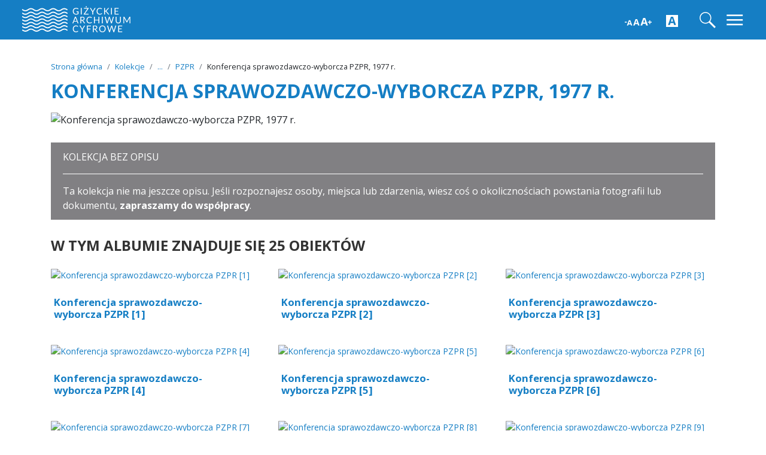

--- FILE ---
content_type: text/html; charset=utf-8
request_url: https://gac.gizycko.pl/collections/show/298
body_size: 6909
content:
<!DOCTYPE html>
<html lang="pl">
<head>
    <meta charset="utf-8">
    <meta name="viewport" content="width=device-width, initial-scale=1">
    	<meta name="robots" content="index, follow">
    <link rel="shortcut icon" href="/themes/gizycko/images/GAC_favicon.png" />
    
    <meta name="twitter:card" content="summary_large_image" />
	<meta property="og:url" content=""/>
	<meta property="og:type" content="website"/>
	<meta property="og:title" content='Konferencja sprawozdawczo-wyborcza PZPR, 1977 r.'/>
	<meta property="og:description" content='Możesz przeglądać 17854 obiekty z 64 kolekcji, 219 podkolekcji i 388 albumów.'/>
	<meta property="og:image" content="https://gac.gizycko.pl/themes/gizycko/images/back_1920.jpg" />
	<meta property="og:image:alt" content="Zasoby Giżyckiego Archiwum Cyfrowego." />
	<meta property="og:locale" content="pl_PL" />
	<meta property="og:see_also" content="http://gac.gizycko.pl/" />

		<title>Konferencja sprawozdawczo-wyborcza PZPR, 1977 r. &middot; Giżyckie Archiwum Cyfrowe</title>
	
    <!-- Stylesheets -->
    <!-- Global site tag (gtag.js) - Google Analytics -->
	<script async src="https://www.googletagmanager.com/gtag/js?id=UA-144383072-1"></script>
	<script>
	  window.dataLayer = window.dataLayer || [];
	  function gtag(){dataLayer.push(arguments);}
	  gtag('js', new Date());
	  gtag('config', 'UA-144383072-1');
	</script>

	<link href="/application/views/scripts/css/public.css?v=3.1.2" media="screen" rel="stylesheet" type="text/css" >
<link href="//fonts.googleapis.com/css?family=Open+Sans:400,600,700&amp;display=swap&amp;subset=latin-ext" media="all" rel="stylesheet" type="text/css" >
<link href="/themes/gizycko/css/bootstrap-material-design.min.css?v=6.658" media="" rel="stylesheet" type="text/css" >
<link href="/themes/gizycko/css/style.css?v=6.658" media="" rel="stylesheet" type="text/css" >
<link href="/themes/gizycko/css/custom.css?v=6.658" media="" rel="stylesheet" type="text/css" >
<link href="/themes/gizycko/css/accessibility/accessibility-buttons.min.css?v=3.1.2" media="all" rel="stylesheet" type="text/css" >
    <style>
    :root {
	  --gc-main-image: url('/themes/gizycko/images/back_3107.jpg');
	}

	
	.gc__collection-description-p-link {

		display: none;
		font-weight: bold;
		color: var(--gc-main-color);


		}

	.gc__collection-description-p-2 span {

		display: block;
		margin-top: 1em;

		}

	
    </style>


    <!-- JavaScripts -->
    <script type="text/javascript" src="//code.jquery.com/jquery-3.5.1.min.js"></script>
<script type="text/javascript" src="//unpkg.com/popper.js@1.12.6/dist/umd/popper.js"></script>
<script type="text/javascript" src="//unpkg.com/bootstrap-material-design@4.1.1/dist/js/bootstrap-material-design.js"></script>
<script type="text/javascript" src="/themes/gizycko/javascripts/scripts_no-home.js?v=3.1.2"></script>
<script type="text/javascript" src="/themes/gizycko/javascripts/accessibility/accessibility-buttons.js?v=3.1.2"></script>
</head>
<body class="collections show">
    <header>
      		<div class="navbar gc__header gc__background gc__remove-shadow fixed-top">
	          <div class="container-fluid d-flex justify-content-between gc__top-bar">
         <h1 class="my-0 mr-md-auto font-weight-normal gc__header_logo"><a href="https://gac.gizycko.pl"><span>Giżyckie Archiwum Cyfrowe</span><img class="gc__header_logo_img" src="/themes/gizycko/images/logo_white.svg" alt=""></a></h1>
				<div class="gc__accessibility-icons">
					<div class="gc__accessibility-icon gc__accessibility-icon-aaa"><button class="btn btn-link" type="button" data-accessibility="font"></button></div>
					<div class="gc__accessibility-icon gc__accessibility-icon-contrast-1"><button class="btn btn-link" type="button" data-accessibility="contrast"></button></div>
				</div>
			<form class="form-inline my-2 my-lg-0 gc__header_search_form" action="/items/browse">
				<input class="form-control mr-sm-2" type="search" name="search" id="general-search" placeholder="Szukaj">
			</form>
		  <a href="" class="search-icon general-search"><div class="gc__navbar-search-icon"><img src="/themes/gizycko/images/icons/search.svg" alt=""></div></a>
		  <a href=""><div class="gc__navbar-exit-icon"><img src="/themes/gizycko/images/icons/exit.svg" alt=""></div></a>
		  <button class="navbar-toggler" type="button" data-toggle="collapse" data-target="#navbarHeader" aria-controls="navbarHeader" aria-expanded="false" aria-label="Toggle navigation">
            <span class="gc__navbar-toggler-icon open"><object data="/themes/gizycko/images/icons/menu.svg" type="image/svg+xml" width="35" height="35"></object></span>
            <span class="gc__navbar-toggler-icon exit d-none"><object data="/themes/gizycko/images/icons/exit_menu.svg" type="image/svg+xml" width="35" height="35"></object></span>
          </button>
        </div>
      </div>
      <div class="collapse gc__header-menu gc__background" id="navbarHeader">
        <div class="container gc__header-menu-content">
			<div class="row">
				
				<div class="col-md-4 col-12 col-sm-6 gc__bottom-menu py-2 gc_accessibility-menu">
					<div class="gc__accessibility-icons">
						<div class="gc__accessibility-icon gc__accessibility-icon-aaa"><button class="btn btn-link" type="button" data-accessibility="font"></button></div>
						<div class="gc__accessibility-icon gc__accessibility-icon-contrast-1"><button class="btn btn-link" type="button" data-accessibility="contrast"><img src="/themes/gizycko/images/accessibility/ic_KONTR.svg" alt=""></button></div>
					</div>
				</div>
			    <div class="col-md-4 col-12 col-sm-6 gc__bottom-menu py-2">
					<h4>GAC</h4>
					<ul class="list-group">
					  <li class="list-group-item"><a href="/archiwum" title="O archiwum">O Archiwum</a></li>
					  <li class="list-group-item"><a href="/misja" title="Misja">Misja</a></li>
					  <li class="list-group-item"><a href="/historia" title="Historia">Historia</a></li>
					  <li class="list-group-item"><a href="/kontakt" title="Kontakt">Kontakt</a></li>
					</ul>
				</div>
				<div class="col-md-4 col-12 col-sm-6 gc__bottom-menu py-2">
					<h4>Zbiory</h4>
					<ul class="list-group">
					  <li class="list-group-item"><a href="/items" title="Obiekty">Obiekty</a></li>
					  <li class="list-group-item"><a href="/collections" title="Kolekcje">Kolekcje</a></li>
					  <li class="list-group-item"><a href="/struktura" title="Struktura kolekcji">Struktura kolekcji</a></li>
					  <li class="list-group-item"><a href="/exhibits" title="Wystawy czasowe">Wystawy czasowe</a></li>
					  <li class="list-group-item"><a href="/items/search" title="Wyszukiwanie">Wyszukiwanie</a></li>
					  <li class="list-group-item"><a href="/mapa" title="Mapa">Mapa</a></li>
					  <li class="list-group-item"><a href="/timeline" title="Oś czasu">Oś czasu</a></li>
					</ul>
				</div>
				<div class="col-md-4 col-12 col-sm-6 gc__bottom-menu py-2">
					<h4>Współpraca</h4>
					<ul class="list-group">
					  <li class="list-group-item"><a href="/wspolpraca" title="Zasady współpracy">Zasady współpracy</a></li>
					  <li class="list-group-item"><a href="/partnerzy" title="Partnerzy">Partnerzy</a></li>
					  <li class="list-group-item"><a href="/prywatnosc" title="Prywatność">Prywatność</a></li>
					  <li class="list-group-item"><a href="/do-pobrania" title="Do pobrania">Do pobrania</a></li>
					</ul>
				</div>
			</div>
        </div>

      </div>
    </header>


<main class="gc__main gc__items-main">
	<div class="album py-4">
		<div class="container gc__collection-grid">
			<div class="row">
				<div class="col-md-12">
					<nav aria-label="breadcrumb">
					  <ol class="breadcrumb gc__breadcrumb">
						<li class="breadcrumb-item"><a href="https://gac.gizycko.pl">Strona główna</a></li>
						
						<li class="breadcrumb-item"><a href="/collections">Kolekcje</a></li>

												
						
														
														
							<li class="breadcrumb-item"><a href="/collections/show/11" title="Kolekcja Marii Szarskiej">...</a></li>

							
							<li class="breadcrumb-item"><a href="/collections/show/209">PZPR</a></li>

						
						<li class="breadcrumb-item">Konferencja sprawozdawczo-wyborcza PZPR, 1977 r.</li>
					  </ol>
					</nav>

					<h2 class="gc__heading-h2-item">Konferencja sprawozdawczo-wyborcza PZPR, 1977 r.</h2>
					<figure class="gc__collection-cover">
																	<img alt="Konferencja sprawozdawczo-wyborcza PZPR, 1977 r." class="gc__object-cover" src="https://gac.gizycko.pl/files/fullsize/0750fed67f311a738faa9d7eeae6cdcd.jpg">
													</figure>
				</div>
			</div>
		</div>

		
    <div class="container gc__collection-grid">
				<div class="row">
					<div class="col-md-12 gc__collection-description">

							
							<div class="alert alert-info gc__alert-info" role="alert">
							  <p>KOLEKCJA BEZ OPISU</p>
							  <hr>
							  <p class="mb-0">Ta kolekcja nie ma jeszcze opisu. Jeśli rozpoznajesz osoby, miejsca lub zdarzenia, wiesz coś o okolicznościach powstania fotografii lub dokumentu, <a href="/wspolpraca">zapraszamy do współpracy</a>.</p>
							</div>

							

					</div>
				</div>
			</div>

		
		<div class="container gc__collection-grid pt-3 pb-0 gc__sub-items">
			<div class="row">
				<div class="col-md-12">
					<h4 class="gc__heading-x-item">W tym albumie znajduje się 25 obiektów</h4>


				</div>
			</div>
			<div class="row gc__ajax-items">
										<div class="col-md-4">
						<div class="card mt-4 box-shadow gc__grid-card gc__remove-shadow">
														<div class="gc__card-image gc__collection-9116">
																<a href="/items/show/9116"><img alt="Konferencja sprawozdawczo-wyborcza PZPR [1]" class="card-img-top" src="https://gac.gizycko.pl/files/fullsize/6f5912cfc8bc4f09ea5a6fddd0796055.jpg" title="Konferencja sprawozdawczo-wyborcza PZPR [1]"></a>								
							</div>
														<div class="card-body gc__card-body">
								<h3 class="gc__collection-9116"><a href="https://gac.gizycko.pl/items/show/9116">Konferencja sprawozdawczo-wyborcza PZPR [1]</a></h3>
								<p class="card-text gc__card-text">
																	</p>
							</div>
						</div>
					</div>
										<div class="col-md-4">
						<div class="card mt-4 box-shadow gc__grid-card gc__remove-shadow">
														<div class="gc__card-image gc__collection-9118">
																<a href="/items/show/9118"><img alt="Konferencja sprawozdawczo-wyborcza PZPR [2]" class="card-img-top" src="https://gac.gizycko.pl/files/fullsize/84f725e8d1fbe7cf448d25c6aa2bed11.jpg" title="Konferencja sprawozdawczo-wyborcza PZPR [2]"></a>								
							</div>
														<div class="card-body gc__card-body">
								<h3 class="gc__collection-9118"><a href="https://gac.gizycko.pl/items/show/9118">Konferencja sprawozdawczo-wyborcza PZPR [2]</a></h3>
								<p class="card-text gc__card-text">
																	</p>
							</div>
						</div>
					</div>
										<div class="col-md-4">
						<div class="card mt-4 box-shadow gc__grid-card gc__remove-shadow">
														<div class="gc__card-image gc__collection-9120">
																<a href="/items/show/9120"><img alt="Konferencja sprawozdawczo-wyborcza PZPR [3]" class="card-img-top" src="https://gac.gizycko.pl/files/fullsize/4abda5424495194014f1f052e5950867.jpg" title="Konferencja sprawozdawczo-wyborcza PZPR [3]"></a>								
							</div>
														<div class="card-body gc__card-body">
								<h3 class="gc__collection-9120"><a href="https://gac.gizycko.pl/items/show/9120">Konferencja sprawozdawczo-wyborcza PZPR [3]</a></h3>
								<p class="card-text gc__card-text">
																	</p>
							</div>
						</div>
					</div>
										<div class="col-md-4">
						<div class="card mt-4 box-shadow gc__grid-card gc__remove-shadow">
														<div class="gc__card-image gc__collection-9122">
																<a href="/items/show/9122"><img alt="Konferencja sprawozdawczo-wyborcza PZPR [4]" class="card-img-top" src="https://gac.gizycko.pl/files/fullsize/2bfd06d5d4ca71ff3a392cf059d39ccc.jpg" title="Konferencja sprawozdawczo-wyborcza PZPR [4]"></a>								
							</div>
														<div class="card-body gc__card-body">
								<h3 class="gc__collection-9122"><a href="https://gac.gizycko.pl/items/show/9122">Konferencja sprawozdawczo-wyborcza PZPR [4]</a></h3>
								<p class="card-text gc__card-text">
																	</p>
							</div>
						</div>
					</div>
										<div class="col-md-4">
						<div class="card mt-4 box-shadow gc__grid-card gc__remove-shadow">
														<div class="gc__card-image gc__collection-9124">
																<a href="/items/show/9124"><img alt="Konferencja sprawozdawczo-wyborcza PZPR [5]" class="card-img-top" src="https://gac.gizycko.pl/files/fullsize/6d6f1f383f3b19102eccd2be5d2d0a78.jpg" title="Konferencja sprawozdawczo-wyborcza PZPR [5]"></a>								
							</div>
														<div class="card-body gc__card-body">
								<h3 class="gc__collection-9124"><a href="https://gac.gizycko.pl/items/show/9124">Konferencja sprawozdawczo-wyborcza PZPR [5]</a></h3>
								<p class="card-text gc__card-text">
																	</p>
							</div>
						</div>
					</div>
										<div class="col-md-4">
						<div class="card mt-4 box-shadow gc__grid-card gc__remove-shadow">
														<div class="gc__card-image gc__collection-9126">
																<a href="/items/show/9126"><img alt="Konferencja sprawozdawczo-wyborcza PZPR [6]" class="card-img-top" src="https://gac.gizycko.pl/files/fullsize/e2bf16f820b4e6593115a060712eb261.jpg" title="Konferencja sprawozdawczo-wyborcza PZPR [6]"></a>								
							</div>
														<div class="card-body gc__card-body">
								<h3 class="gc__collection-9126"><a href="https://gac.gizycko.pl/items/show/9126">Konferencja sprawozdawczo-wyborcza PZPR [6]</a></h3>
								<p class="card-text gc__card-text">
																	</p>
							</div>
						</div>
					</div>
										<div class="col-md-4">
						<div class="card mt-4 box-shadow gc__grid-card gc__remove-shadow">
														<div class="gc__card-image gc__collection-9128">
																<a href="/items/show/9128"><img alt="Konferencja sprawozdawczo-wyborcza PZPR [7]" class="card-img-top" src="https://gac.gizycko.pl/files/fullsize/ea74192987443a665516d4ac51ffdd30.jpg" title="Konferencja sprawozdawczo-wyborcza PZPR [7]"></a>								
							</div>
														<div class="card-body gc__card-body">
								<h3 class="gc__collection-9128"><a href="https://gac.gizycko.pl/items/show/9128">Konferencja sprawozdawczo-wyborcza PZPR [7]</a></h3>
								<p class="card-text gc__card-text">
																	</p>
							</div>
						</div>
					</div>
										<div class="col-md-4">
						<div class="card mt-4 box-shadow gc__grid-card gc__remove-shadow">
														<div class="gc__card-image gc__collection-9130">
																<a href="/items/show/9130"><img alt="Konferencja sprawozdawczo-wyborcza PZPR [8]" class="card-img-top" src="https://gac.gizycko.pl/files/fullsize/6b2db1ba5e6fe2f4cbd70137b5a1950f.jpg" title="Konferencja sprawozdawczo-wyborcza PZPR [8]"></a>								
							</div>
														<div class="card-body gc__card-body">
								<h3 class="gc__collection-9130"><a href="https://gac.gizycko.pl/items/show/9130">Konferencja sprawozdawczo-wyborcza PZPR [8]</a></h3>
								<p class="card-text gc__card-text">
																	</p>
							</div>
						</div>
					</div>
										<div class="col-md-4">
						<div class="card mt-4 box-shadow gc__grid-card gc__remove-shadow">
														<div class="gc__card-image gc__collection-9132">
																<a href="/items/show/9132"><img alt="Konferencja sprawozdawczo-wyborcza PZPR [9]" class="card-img-top" src="https://gac.gizycko.pl/files/fullsize/aa7eb741f754d9509c480192ccd62e21.jpg" title="Konferencja sprawozdawczo-wyborcza PZPR [9]"></a>								
							</div>
														<div class="card-body gc__card-body">
								<h3 class="gc__collection-9132"><a href="https://gac.gizycko.pl/items/show/9132">Konferencja sprawozdawczo-wyborcza PZPR [9]</a></h3>
								<p class="card-text gc__card-text">
																	</p>
							</div>
						</div>
					</div>
								</div>

						<div class="row">
					<div class="col-md-12 gc__more-collections gc__more-items"><a href=""><img class="gc__icon gc__icon-link" src="/themes/gizycko/images/icons/more_gray.svg" alt=""></a></div>
					<div class="col-md-12 gc__more-collections gc__ajax-loading"><h6 class="gc__heading-x-item">Wczytuję kolejne obiekty...</h6></div>
			</div>
			



		</div>
		
	</div>



<script>

        jQuery(document).ready(function() {
            var page = 1;
            var total_items = 25;
            var items = total_items - 9;
            var noCount = false;
            var jsonData;
            //console.log('total: '+total_items);
            //console.log('items: '+items);

            jQuery(document).ajaxStart(function () {
                jQuery(".gc__ajax-loading").show();
            }).ajaxStop(function () {
                jQuery(".gc__ajax-loading").hide();
            });


            jQuery('.gc__more-items').click(function(event) {
                    event.preventDefault();
                    page = page + 1;
                    console.log(page, items);

                    if(!noCount){
                        if(!window.location.hash)
                            window.location.hash = 1;
                        else
                            window.location.hash = +window.location.hash.substr(1) + 1;
                    }

                    //console.log('total: '+ total_items);
                    //console.log('items: '+ items);

                    items = items - 9;

                    var api_url = "https://gac.gizycko.pl/api/items?collection=298" + "&page=" + page + "&per_page=9?c=" + Math.floor(Math.random() * 100000) + 1;

                    jQuery.getJSON(api_url, function(data) {
                        jsonData = data;

                        if(data.length){
                            getItem(0);
                        }
                    });

                    if(items <= 0) {
                        jQuery('.gc__more-collections').hide();
                    }

                    if(!noCount){
                        load();
                    }


                    });

            if(window.location.hash){
                var max = window.location.hash.substr(1);
                var loaded = 1;
                noCount = true;
                jQuery('.gc__more-items').click();
            }

            function getItem(idx){
                var title = null;
                var val = jsonData[idx];

                jQuery.getJSON("https://gac.gizycko.pl/api/files?item=" + val['id'] + "?c=" + Math.floor(Math.random() * 100000) + 1 , function(data_image) {
                    jQuery.each(val['element_texts'], function( index, value ) {
                    
                    console.log(value['element']['name']);

                    if(value['element']['name'] == 'Title') {

                        title = value['text'];

                    }

                    if(value['element']['name'] == 'Identifier' && title === null ) {

                        title = value['text'];

                    }

                    });
                    
                    jQuery("<div class='col-md-4'><div class='card mt-4 box-shadow gc__grid-card gc__remove-shadow'><div class='gc__card-image gc__collection-'"+ val['id'] +"''><a href='https://gac.gizycko.pl/items/show/"+ val['id'] + "'><img src='" + data_image[0].file_urls.thumbnail + "' class='card-img-top' style='max-height: "+max_height_ajax+"px'></a></div><div class='card-body gc__card-body'><h3 class='gc__collection-"+ val['id'] +"'><a href='https://gac.gizycko.pl/items/show/"+ val['id'] + "'>"+ title +"</a></h3><p class='card-text gc__card-text'></p></div></div></div>").hide().appendTo('.gc__ajax-items').fadeIn(100);

                    if(idx+1 < jsonData.length){
                        getItem(idx+1);
                    } else if(noCount && loaded < max){
                        jQuery('.gc__more-items').click();
                        loaded++;
                    } else if(noCount){
                        noCount = false;
                        start = true;
                        var clicked = getCookie("last-clicked");

                        if(clicked && $('[href="'+clicked+'"]').length){
                            var scrollTo = $('[href="'+clicked+'"]').offset().top - 100;
                            $('html, body').animate({scrollTop: scrollTo+"px"});
                            setCookie("last-clicked", "", 2);
                        } else {
                            $('html, body').animate({scrollTop: getCookie("scrolled")+"px"});
                        }
                    }
                });
            }
        });


</script>

		
</main>



<style>

.popover{
    position:fixed!important;
    left:70%!important;
    top:70%!important;
    margin: 0!important;
}

.popover .arrow {
  display: none;
}

</style>

        <footer class="gc__footer">
		  	      <div class="container-fluid">
		    <div class="row justify-content-center partners-wrapper">
			  <div class="col-md-2 col-sm-6 col-6 gc__partners-logo">
                  <a href="http://mbpgizycko.naszabiblioteka.com/" target="_blank" title="Miejska Biblioteka Publiczna w Giżycku">
                      <img class="colorful" src="/themes/gizycko/images/logo/biblioteka_c.jpg" alt="Logo Miejskiej Biblioteki Publicznej w Giżycku">
                  </a>
              </div>
			  <div class="col-md-2 col-sm-6 col-6 gc__partners-logo">
                  <a href="http://ckc.uw.edu.pl" target="_blank" title="Centrum Kompetencji Cyfrowych UW">
                      <img class="colorful" src="/themes/gizycko/images/logo/ckc_c.svg" alt="Logo Centrum Kompetencji Cyfrowych UW">
                  </a>
              </div>
			  <div class="col-md-2 col-sm-6 col-6 gc__partners-logo">
                  <a href="http://www.mkidn.gov.pl/" target="_blank" title="Ministerstwo Kultury i Dziedzictwa Narodowego">
                      <img class="colorful" src="/themes/gizycko/images/logo/mkidn_c.svg" alt="Logo Ministerstwa Kultury i Dziedzictwa Narodowego">
                  </a>
              </div>
			  <div class="col-md-2 col-sm-6 col-6 gc__partners-logo">
                  <a href="https://nck.pl/" target="_blank" title="Strona Narodowego Centrum Kultury">
                      <img class="colorful" src="/themes/gizycko/images/logo/nck_c.svg" alt="Logo Narodowego Centrum Kultury">
                  </a>
              </div>
			  <div class="col-md-2 col-sm-6 col-6 gc__partners-logo">
                  <a href="https://www.nck.pl/dotacje-i-stypendia/dotacje/programy-dotacyjne-nck/kultura-w-sieci" target="_blank" title="Program Kultura w Sieci">
                      <img class="colorful" src="/themes/gizycko/images/logo/dofinansowanie_c.svg" alt="Dofinansowano ze środków Narodowego Centrum Kultury w ramach programu Kultura w Sieci">
                  </a>
              </div>
		    </div>
		   </div>
		  
      <div class="container-fluid gc__background">

		  <div class="row justify-content-center">
			  <div class="container py-5">
				  <div class="row">
					  <div class="col-md-6 col-sm-12 col-12 gc__bottom-menu">
							<h5>Giżyckie archiwum cyfrowe</h5>
							<div class="gc__bottom-copyright">
								<p>
                                    <span>Miejska Biblioteka Publiczna w Giżycku</span><span>ul. Mickiewicza 35, 11-500 Giżycko</span><span><a href="tel:48506944497">+48 506 944 497</a></span><a href="mailto:gac@gizycko.pl">gac@gizycko.pl</a>
                                </p>
                                <p class="sm">
                                    <a href="https://www.facebook.com/Gi%25C5%25BCyckie-Archiwum-Cyfrowe-286248292077100/" target="_blank">
                                        <object class="gc__icon-fb" type="image/svg+xml" data="/themes/gizycko/images/icons/fb.svg" width="26" height="26"></object>
                                    </a>
                                    <a href="https://twitter.com/GCyfrowe" target="_blank">
                                        <object class="gc__icon-fb" type="image/svg+xml" data="/themes/gizycko/images/icons/tw.svg" width="26" height="26"></object>
                                    </a>
                                </p>
							</div>
					  </div>
					  <div class="col-md-3 col-6 col-sm-6 col-12 gc__bottom-menu">
							<h5>Zasoby</h5>
								<ul class="list-group">
								  <li class="list-group-item"><a href="/items" title="Obiekty">Obiekty</a></li>
								  <li class="list-group-item"><a href="/collections" title="Kolekcje">Kolekcje</a></li>
								  <li class="list-group-item"><a href="/exhibits" title="Wystawy">Wystawy</a></li>
								  <li class="list-group-item"><a href="/items/search" title="Wyszukiwanie">Wyszukiwanie</a></li>
								</ul>
					  </div>
					  <div class="col-md-3 col-6 col-sm-6 col-12 gc__bottom-menu">
							<h5>Informacje</h5>
								<ul class="list-group">
								  <li class="list-group-item"><a href="/archiwum" title="O archiwum">O Archiwum</a></li>
								  <li class="list-group-item"><a href="/wspolpraca" title="Współpraca">Współpraca</a></li>
								  <li class="list-group-item"><a href="/prywatnosc" title="Prywatność">Prywatność</a></li>
								  
								  		
								</ul>
					  </div>
				  </div>
			  </div>
		  </div>
	</div>
		<div class="container">
		    <div class="row py-2 gc__bottom-footer-info">
				<div class="col-md-12 text-muted">&copy; GIŻYCKIE ARCHIWUM CYFROWE. Projekt dofinansowany ze środków Ministerstwa Kultury i Dziedzictwa Narodowego w ramach Programu Kultura cyfrowa zgodnie z umową Nr 10358/17/FPK/DMP</div>
				<div class="col-md-12 text-muted gc__cookies">Informujemy, iż w celu optymalizacji treści dostępnych w naszym serwisie, dostosowania ich do Państwa indywidualnych potrzeb korzystamy z informacji zapisanych za pomocą plików cookies na urządzeniach końcowych użytkowników. Pliki cookies użytkownik może kontrolować za pomocą ustawień swojej przeglądarki internetowej. Dalsze korzystanie z naszego serwisu internetowego, bez zmiany ustawień przeglądarki internetowej oznacza, iż użytkownik akceptuje stosowanie plików cookies. <a href="/prywatnosc" target="_blank">Polityka prywatności.</a> <a href="#" class="gc__accept">AKCEPTUJĘ</a></div>
		    </div>

      </div>
    </footer>

    <script>
    
	(function($) {

		// accessibility
		accessibilityButtons({
			font: {
				nameButtonIncrease: '<img src="/themes/gizycko/images/accessibility/ic_AAA.svg" alt="">',
				ariaLabelButtonIncrease: 'Zwiększ wielkość czcionki',
				nameButtonDecrease: '<img src="/themes/gizycko/images/accessibility/ic_AAA.svg" alt="">',
				ariaLabelButtonDecrease: 'Przywróć normalną wielkość czcionki'
			},

			contrast: {
				nameButtonAdd: '<img src="/themes/gizycko/images/accessibility/ic_KONTR.svg" alt="">',
				ariaLabelButtonAdd: 'Zwiększ kontrast strony',
				nameButtonRemove: '<img src="/themes/gizycko/images/accessibility/ic_KONTR2.svg" alt="">',
				ariaLabelButtonRemove: 'Zmniejsz kontrast strony'
			}
		})


		var flag = 1;
		$(document).on("click", ".gc__navbar-search-icon", function(event) {
		event.preventDefault();
			$('.gc__header_search_form').toggle();
			flag++;
		});



	$( "#general-search" )
		.keyup(function() {
			var v = $(this).val();
			// trim
			if(v.length > 0) {

				$('.gc__navbar-search-icon').click(function(){

					$( ".gc__header_search_form" ).submit();

				});
			}

		}).keyup();

	})(jQuery);
		
    </script>


    
	<script>

	(function($) {


	var parText = $('.gc__collection-description-p-2').text(); // get text of p
	var parSplit = parText.split("\n"); // split text by \n


	if(parSplit.length > 1) {

		$('.gc__collection-description-p-2').html("");
		$('.gc__collection-description-p-link').show();

		var c = false;

		$('.gc__collection-description-p-2, .gc__collection-description-p-link').css('cursor','pointer');


		var i = 0;

		$(parSplit).each(function() {

			//console.log(parSplit[this]);

			if($(this).length > 3) {
				$('.gc__collection-description-p-2').append("<span class='p"+ i +"'>"+ this +"</span>");
				i++;

			}

		$('.gc__collection-description-p-2 span').hide();
		$('.gc__collection-description-p-2 span.p0').show();


		if(c === false) {

				$('.gc__collection-description-p-2, .gc__collection-description-p-link').click(function() {

					$('.gc__collection-description-p-2').css('height','100%');
					$('.gc__collection-description-p-2').css('cursor','default');
					//$('.gc__collection-description-p-2 span').hide();
					$('.gc__collection-description-p-link').hide();
					$('.gc__collection-description-p-2 span').fadeIn();

					c = true;
				});

			}



		});




	}

	//parText.replace(lastLine , ''); // replace last line with nothing
	//$('#wrapper p').append('<span>'+lastLine+'</span>');

	//$('.gc__collection-description-p-2').hide();


		})(jQuery);

	</script>

    
    <script>
    (function($) {

			$(document).ready(function(){

					$(".gc__card-text, table td a, .gc__collection-description p, .gc__card-body p").each(function() {
					var textReplace = $(this).html();
					var lettersToReplace = ["a","i","o","u","w","z","A","I","O","U","W","Z",":"];
					var arrayLength = lettersToReplace.length;
						for (var i = 0; i < arrayLength; i++) {
						  var textSplit = textReplace.split(' ' + lettersToReplace[i] + ' ');
						  var textReplace = textSplit.join(' ' + lettersToReplace[i] + '&nbsp;');
						}
					$(this).empty();
					$(this).html(textReplace);
				});

			});


	})(jQuery);
	</script>


  </body>
</html>


--- FILE ---
content_type: text/css
request_url: https://gac.gizycko.pl/themes/gizycko/css/style.css?v=6.658
body_size: 5433
content:
/* variables */

:root {
  --jumbotron-padding-y: 3rem;
  --gc-main-color: rgb(21,126,196);
  --gc-white-color: rgb(255,255,255);
  --gc-gray-color: rgb(129, 128, 131);
  --gc-body-bg-color: rgb(255,255,255);
  --gc-black-color: rgb(0, 0, 0);
  --gc-font-main-color: rgb(0, 0, 0);
  --gc-color-heading: rgb(130, 130, 132);
}

/* main styles */

html, body {
    height: 100%;
    font-family: 'Open Sans', sans-serif;
}


body {
	background-color: var(--gc-body-bg-color):
}

a, a:hover {
	color: var(--gc-main-color);
}



a:hover img, a:focus img, a:active img {
	text-decoration: none;
	border: none;
	}


input {

color: var(--gc-white-color) !important;

}

.material-input:before {
	border-bottom: red;
}

input:focus {
    box-shadow: 0px;
}

.jumbotron {
  padding-top: var(--jumbotron-padding-y);
  padding-bottom: var(--jumbotron-padding-y);
  margin-bottom: 0;
  background-color: #fff;
}
@media (min-width: 768px) {
  .jumbotron {
    padding-top: calc(var(--jumbotron-padding-y) * 2);
    padding-bottom: calc(var(--jumbotron-padding-y) * 2);
  }
}

.jumbotron p:last-child {
  margin-bottom: 0;
}

.jumbotron-heading {
  font-weight: 300;
}

.jumbotron .container {
  max-width: 40rem;
}

footer {
  padding-top: 3rem;
}

footer p {
  margin-bottom: .25rem;
}


.box-shadow { box-shadow: 0 .25rem .75rem rgba(0, 0, 0, .05); }

/* custom styles */

.gc__white_color {
	color: var(--gc-white-color);
}

.gc__background {
	background-color: var(--gc-main-color);
	background-color: --gc-main-color;
}

.gc__background-transparent {
	background-color: transparent;
}

.gc__remove-shadow {
	-webkit-box-shadow: none;
	-moz-box-shadow: none;
	box-shadow: none;
}


/* custom elements */

.gc__main {
	z-index: 1;
	position: relative;
}

.gc__header {
	border-bottom: 0px;
	/* padding-top: 10px; */
	z-index: 9999;
}

.gc__header_logo_img {
	height: 70px;
	width: auto;
}

.gc__header_logo a span {
	display: none;
}

.gc__header_logo {
    vertical-align:middle;
    font-size: 0;
}

.gc__header_logo a {
    font-size: 0;
}

.gc__header_search_form {
	display: none;
	color: var(--gc-white-color);
}

.gc__navbar-toggler-icon {
	width: 35px;
	height: 35px;
	background-size: cover;
	/* position: absolute; */
	top: 10px;
	right: 10px;
}

.gc__navbar-search-icon {
    padding-right: 25px;
}

.gc__navbar-toggler-icon.exit {
    position: absolute;
    top: 0;
    background-color: var(--gc-main-color);
    right: 5px;
}

.gc__navbar-search-icon a {
	text-decoration: none;
}

.gc__navbar-close-icon {
	width: 32px;
	height: 32px;
}

.gc__navbar-search-icon a:focus, .gc__navbar-search-icon a:hover {
	text-decoration: none !important;
}

.gc__header-menu {
	min-height: 100vh;
	position: fixed;
	top: 0px;
	left: 0px;
	width: 100%;
	-webkit-transform:translate3d(0,0,0);
	color: var(--gc-white-color);
	z-index: 99;
    align-items: center;
}

.collapse.show, .collapsing {
    display: flex;
}

.gc__header-menu-content {
	color: var(--gc-white-color);
	/* margin-top: 30vh; */
}
.gc__header-menu-content h4 {
    font-weight: 600;
}

.gc__header-menu-content .gc__bottom-menu a {
	color: var(--gc-white-color);
}

.gc__jumbotron {
	/* background: var(--gc-main-image) center center no-repeat; */
	/* height: 100vh; */
	/* background-size: cover; */
    padding: 0;
}
.gc__jumbotron img {
    width: 100%
}

.gc__jumbotron-content h1 {
	font-weight: 700;
	color: var(--gc-white-color);
	font-size: 4rem;
}

.gc__jumbotron-content {
	margin-top: 20%;
	margin-right: 70%;
}

.gc__grid-card  {
	background: transparent;
	border: none;
}

.gc__grid-card h3 {
	font-weight: 700;
	color: var(--gc-main-color);
	text-transform: uppercase;
	font-size: 1.4em;
	border-bottom: 0px solid var(--gc-main-color);
	padding-bottom: 5px;
}

.gc__grid-super-card h3 {
	font-size: 1.6em;
	border: none;
	width: 100%;
}

.gc__grid-card h3 a {
	text-decoration: none;
	color: var(--gc-main-color);
	border-bottom: 2px solid transparent;
	padding-bottom: 3px;
	line-height: 1.2;
}

.gc__card-text {
	margin: 10px 10px 0px 0px;

}

.gc__grid-card h3 a:hover, .gc__grid-card h3 a:focus, .gc__grid-super-card h3 a:hover, .gc__transform-a {
	/* border-bottom: 2px solid var(--gc-main-color); */
	color: var(--gc-main-color);
	padding-bottom: 3px;
	text-decoration: none;
    opacity: .75;
}


.gc__card-body {

	padding-left: 5px;
    padding-bottom: 0;
}


.gc__more-collections {
	text-align: center;
    margin-top: 20px;
}

.gc__more-items {
    margin-top: 3rem;
}

.gc__home-search-slogan {
	font-weight: 700;
	font-size: 2em;
    line-height: 1.2;
    text-align: center;
}

.gc__home-search-slogan a {
	color: var(--gc-main-color);
	text-decoration: underline;
}

.gc__home-search-slogan a:hover {
	color: var(--gc-main-color);
	text-decoration: underline;
}

.gc__home_search-tiny-slogan {
	font-size: 1.2em;
    margin: 0 0 3px;
}

.gc__home_search-tiny-slogan a {
	color: var(--gc-main-color);
	text-decoration: underline;
}

.form-control {
    border-bottom: 1px solid var(--gc-white-color);
}
.custom-file-control, .form-control, .is-focused .custom-file-control, .is-focused .form-control {
    background-image: linear-gradient(0deg, #ffffff 3px,rgba(204,204,204,0) 0px),linear-gradient(0deg,rgba(0,0,0,.26) 1px,transparent 0);
}

#search_form.gc__home-search-form input {
    border-radius: 0;
}

#search_form a {
    padding: 5px 0 5px 10px;
}

.gc__home-search {
	color: var(--gc-main-color);
	margin: 20px auto 1.5rem;
	padding: 15px 20px;
}


.gc__exhibits-home {
	margin-top: 120px;
}

.gc__exhibit-body {
	overflow: hidden;
	border-top: 1px solid #ccc;
	padding-top: 50px;
	padding-bottom: 50px;
}

.gc__exhibit-text {

	font-weight: bold;
	font-size: 1.7em;

}

.gc__exhibit-cover-home {

}

.gc__exhibit-cover-home img {
	width: 100%;
}

.gc__footer {
	border-top: 1px solid #ccc;
	color: var(--gc-white-color);
    padding: 0;
}

.gc__footer .sm {
    margin: 7px 0 0 -3px;
}

.gc__footer a, .gc__footer a:hover {
    color: white;
    display: inline-block;
    line-height: 1;
}

.gc__footer a:hover {
    text-decoration: underline;
}

.partners-wrapper {
    padding: 3rem 0;
}


.gc__bottom-menu h5, .gs__col-partner-body h5 {
	font-weight: bold;
	text-transform: uppercase;
	font-size: 1em;
}

.gc__bottom-menu h5 {
    margin: 0 0 25px;
}

.gc__bottom-menu ul li a {
	text-transform: uppercase;
	color: var(--gc-white-color);
}

.gc__bottom-menu ul li a:hover {
	border: none;
	text-decoration: underline;
	padding-bottom: 0px;
	color: var(--gc-white-color);
}

.gc__bottom-menu ul li {
	margin: 0;
	padding: 5px 0;
}
.gc__bottom-menu ul li:first-child {
    padding-top: 0;
}

.gc__bottom-menu:first-of-type h5 {
    margin: 0 0 5px;
}

.gs__col-partner {
}

.gs__col-partner a img {
	height: 70px;
	width: auto;
}

.gc__bottom-copyright p {
	font-size: 0.9em;
}

.gc__bottom-copyright p span {
	display: block;
	padding-bottom: 5px;
}

.gc__footer .gc__bottom-copyright p span:first-child {
	font-weight: bold;
}

.gc__partners-grid {

	margin-bottom: 20px;

}

.gc__bottom-footer-info div {
	font-size: 0.7em;
}

/* custom events */

.gc__card-image {
	width: 100%;
	overflow: hidden;
	height: 100%;
	object-fit: fill;
}

.gc__exhibit-cover-home {
	height: 100%;
	max-width: 100%;
	overflow: hidden;
}

.gc__card-image:not(.no-zoom):hover img, .gc__exhibit-cover-home:hover img, .gc__exhibit-cover-home:focus img, .gc__transform  {
	transform: scale(1.05, 1.05);
	z-index: 9;
	overflow: hidden;
}

.gc__card-image img, .gc__exhibit-cover-home img, .gc__item-slider-li a img {
	width: 100%;
	height: 100%;
	transition: all 0.3s ease-out;
	position: relative;
	z-index: 2;
	overflow: hidden;
	/* height: 25vh; */
	max-height: 250px;
	object-fit: contain;
}

.gc__exhibits-home .gc__card-image img, .gc__exhibits-home .gc__exhibit-cover-home img, .gc__item-slider-li a img {
	object-fit: cover;
}

.exhibit-block .gc__card-image img {
	object-fit: cover;
}

.gc__exhibit-cover-home {
	min-height: 20vh;
	margin-bottom: 0px;
	padding-bottom: 0px;

}

.gc__exhibit-col {


}

.card-img-top {
    width: 100%;
    height: 15vw;
    object-fit: fill;
}


.gc__card-collection-image {

/* height: 15vw !important; */


}

.card-img-top  {


}

/* responsive styles
 * 576?
 * */

@media screen and (min-width: 576px) and (max-width: 767px) {

	.gc__partners-logo img {

		margin: 10px;
        max-height: 100px;

	}

		.USUNcard-img-top, .USUNgc__object-cover {

		object-fit: cover !important;
		min-height: 20vh;

	 }

     .gc__partners-logo {
         justify-content: center;
         display: inline-flex;
         align-items: center;
     }
}

@media screen and (min-width: 576px) {

	 .gc__bottom-copyright	{

		margin-bottom: 20px;

	 }



 }

 .gc__items-main {
 	margin-top: 86px;

 }

@media screen and (max-width: 576px) {


	.USUNcard-img-top, .USUNgc__object-cover {

		object-fit: cover !important;
		min-height: 20vh;

	 }

	/* footer */

	.gc__header-menu-content  {

	width: 100%;
	height: 100%;
	margin-top: 20vh;

	}

	.gc__header-menu {


	min-height: 150vh;
	height: 150vh;
	overflow-y: scroll;
   -webkit-overflow-scrolling:touch;

	}

	.gs__col-partner-body .row {

		margin-bottom: 20px;
		padding-bottom: 20px;
		border-bottom: 1px solid #ccc;

	}

	.gc__partners-grid {

		margin: 0px 0 20px 0;
		padding: 0px 0 20px 0;
		border-bottom: 0px solid #ccc;
		border-top: 0px solid #ccc;

	}

    .gc__partners-logo:nth-child(-n+2){
        margin-bottom: 1.5rem;
    }

	.gc__partners-logo img {
		margin: 10px;
	}


	.gc__bottom-copyright:nth-child(2) {

		margin-top: 20px;

	}

	.gc__bottom-menu {

		padding: 20px;
	}

	.gc__exhibits-home .container {

		width: 100%;
		padding-right: 0px;
		padding-left: 0px;

	}

	.gc__header_search_form {

	}

	.gc__header_logo_img {
		display: block;
        height: 60px !important;
	}

    .navbar>.container-fluid .test:first-of-type, .gc__header_search_form {
        margin-left: auto;
    }

    .gc__items-main {
        margin-top: 80px;
    }

	.gc__header-menu-content .gc__bottom-menu ul li a {
		/* text-align: center; */
		width: 100%;
		height: 100%;
	}

	.gc__header {


		height: 8vh;
		min-height: 80px;
        padding-left: 0;
        padding-right: 0;
	}

}

/* not home */

.gc__header-not-home {

	background-color: var(--gc-main-color);

}

.gc__heading-h2 {

	color: var(--gc-main-color);
	text-transform: uppercase;
	font-weight: 700;
	margin-bottom: 20px;
}

.gc__heading-h2 span {

	color: #000;

}

/* items */

/* item */

.gc__item-image {

	height: 100%;
	width: 100%;
	max-width: 100%;

}

.gc__heading-h2-item {

	color: var(--gc-black-color);
	text-transform: uppercase;
	font-weight: 700;
	margin-bottom: 15px;
}

.gc__heading-x-item {

	color: var(--gc-black-color);
	text-transform: uppercase;
	font-weight: bold;
	margin-bottom: 20px;

}

.gc__item-body {

	z-index: 999;

}


.gc__image-tools i {
	color: var(--gc-white-color);
}

.gc__image-tools {

	background-color: var(--gc-main-color);
	color: var(--gc-white-color);
	padding: 5px;
	text-align: right;
	display: block;

}

.gc__image-show {

display: block;
overflow: hidden;
background: #A9A8A9;

}

.gc__image-big-show {

overflow: hidden;
background: #A9A8A9;

}

.gc__modal-window {

	z-index: 999999999999999999999999999999;

}

.gc__collection-cover  {
	border-bottom: 5px solid var(--gc-main-color);
}

.gc__collection-description-p-1 {
	font-weight: bold;
}
.gc__collection-cover img {
	width: 100%;
	height: 450px;
}

.gc__badge {
	background-color: var(--gc-main-color);
	padding: 5px;
	text-transform: uppercase;
}

a .gc__badge:hover {

	text-decoration: underline;

}

/* slider
 *
 *
 */


.gc__item-slider-li {


}

.gc__item-slider-li a img {

width: 100% !important;
height: 20vh;

}

.gc__breadcrumb {

	background: transparent;
	padding-left: 0px;
	font-size: 0.8em;
    margin-bottom: 0;

}

.gc__pagination-ul {
	font-weight: bold;
	text-transform: uppercase;
	border-top: 2px solid var(--gc-main-color);
	border-bottom: 0px solid var(--gc-main-color);
	padding-top: 5px;
	padding-bottom: 5px;
    justify-content: center;
}

.gac__pagination-link a {
	padding-right: 10px;
}

.gac__pagination-link .active {
	color: var(--gc-gray-color);
}

.gc__pagination-ul li {
}

.pagination_previous a {
	padding-right: 10px;
}

.gc__simple-page-cover img {

	width: 100%;
	height: 100%;

}

/* icons
 *
 *
 * */

a img {

border: none;

}
.gc__icon-link a:hover,
.gc__icon-link a:focus,
.gc__icon-link

 {

	text-decoration: none;

}

.gc__home-search-form .gac__icon-search {

	width: 40px;
	height: 40px;

}

.gc__object-cover {
  object-fit: cover;
}
.gc__object-contain {
  object-fit: contain;
}

.card-img-top {


}

.gc__item-show-cover {

	border-bottom: none;

}

.gc__item-show-cover img {

	height: 100% !important;

}


.gc__image-tools .gc__button a {

color: var(--gc-white-color);

}

.gc__image-tools {

text-align: left;

}

.gc__image-tools img {

height: 30px;
width: 30px;

}

.gc__image-tools .gc__icon-download {

background: var(--gc-white-color);

}

.gc__image-tools .gc__button:focus {

background: var(--gc-white-color);

}


.gc__image-tools a div {

color: var(--gc-white-color);
padding: 10px;

}

.gc__button-download img {


}

.gc__button-download a span {

color: var(--gc-main-color);

}

.gc__exhibit-page-tree {


}

.gc__exhibit-page-tree a {



}

.gc__exhibit-page-tree ul li {

	font-weight: bold;
	text-transform: uppercase;
	padding: 5px;

}

.gc__exhibit-page-tree ul li ul li {

	text-transform: uppercase;
	padding-right: 0px;
	font-weight: normal;

}

.gc__exhibit-page-tree ul {

list-style-type: square;

}



.gc__exhibit-card .gc__card-image img {

height: 50vh;

}

/*
 *
 * icons events
 *
 * */

.gc__more-collections .gc__icon-link {

	border-radius: 50%;
	  -webkit-transition: -webkit-transform .8s ease-in-out;
			  transition:         transform .8s ease-in-out;

}

.gc__more-collections .gc__icon-link:hover {

	-webkit-transform: rotate(360deg);
			  transform: rotate(360deg);

}

.gc__icon-search {

height: 40px;
width: 40px;

}

.gc__heading-h2-item span,
.gc__heading-x-item span {

	color: var(--gc-color-heading);

}

.gc__download-item-files {



}

.gc__download-item-files a {

color: var(--gc--white-color);
font-weight: bold;

}

.gc__download-item-files > tbody > tr {

border-bottom: 2px solid #fff;
text-align: left;

}

/* Shrink wrap strategy 1 */
.easyzoom {
    float: left;
}
.easyzoom img {
    display: block;
}



.main-timeline{
    overflow: hidden;
    position: relative;
}
.main-timeline:before{
    content: "";
    width: 3px;
    height: 100%;
    background: #d6d5d5;
    position: absolute;
    top: 0;
    left: 50%;
}
.main-timeline .timeline{
    padding-right: 30px;
    position: relative;
}
.main-timeline .timeline:before,
.main-timeline .timeline:after{
    content: "";
    display: block;
    width: 100%;
    clear: both;
}
.main-timeline .timeline:first-child:before,
.main-timeline .timeline:last-child:before{
    content: "";
    width: 13px;
    height: 13px;
    border-radius: 50%;
    border: 2px solid #d6d5d5;
    background: #fff;
    margin: 0 auto;
    position: absolute;
    top: 0;
    left: 0;
    right: -3px;
}
.main-timeline .timeline:last-child:before{
    top: auto;
    bottom: 0;
}
.main-timeline .timeline-icon{
    width: 18px;
    height: 18px;
    border-radius: 50%;
    background: #fff;
    border: 2px solid var(--gc-main-color);
    box-sizing: content-box;
    margin: auto;
    position: absolute;
    top: 0;
    left: 0;
    bottom: 0;
    right: -4px;
}
.main-timeline .timeline-icon:before{
    content: "";
    display: block;
    width: 8px;
    height: 8px;
    border-radius: 50%;
    background: var(--gc-main-color);
    margin: auto;
    position: absolute;
    top: 0;
    left: 0;
    bottom: 0;
    right: 0;
}
.main-timeline .year{
    display: inline-block;
    padding: 8px 20px;
    margin: 0;
    font-size: 14px;
    color: #fff;
    background: var(--gc-main-color);
    text-align: center;
    position: absolute;
    top: 50%;
    right: 35%;
    transform: translateY(-50%);
}
.main-timeline .year:before{
    content: "";
    border-right: 18px solid var(--gc-main-color);
    border-top: 18px solid transparent;
    border-bottom: 18px solid transparent;
    position: absolute;
    top: 0;
    left: -18px;
}
.main-timeline .timeline-content{
    width: 46.5%;
    padding: 43px 50px;
    margin: 0 20px 0 0;
    background: #f2f2f2;
    position: relative;
}
.main-timeline .timeline-content:after{
    content: "";
    border-left: 20px solid #f2f2f2;
    border-top: 20px solid transparent;
    border-bottom: 20px solid transparent;
    position: absolute;
    top: 50%;
    right: -20px;
    transform: translateY(-50%);
}
.main-timeline .title{
    float: left;
    font-size: 24px;
    font-weight: bold;
    color: #504f54;
    margin: 0 20px 20px 0;
}
.main-timeline .post{
    display: inline-block;
    font-size: 14px;
    color: #999;
    margin-top: 6px;
}
.main-timeline .description{
    font-size: 14px;
    color: #7d7b7b;
    line-height: 24px;
    margin: 0;
    clear: both;
}
.main-timeline .timeline:nth-child(2n){ padding: 0 0 0 30px; }
.main-timeline .timeline:nth-child(2n) .year{
    right: auto;
    left: 35%;
}
.main-timeline .timeline:nth-child(2n) .year:before{
    border: 18px solid transparent;
    border-right: none;
    border-left: 18px solid var(--gc-main-color);
    left: auto;
    right: -18px;
}
.main-timeline .timeline:nth-child(2n) .timeline-content{
    float: right;
    margin: 0 0 0 20px;
}
.main-timeline .timeline:nth-child(2n) .timeline-content:after{
    border-left: none;
    border-right: 20px solid #f2f2f2;
    right: auto;
    left: -20px;
}
@media only screen and (max-width: 1200px){
    .main-timeline .year{ right: 30%; }
    .main-timeline .timeline:nth-child(2n) .year{ left: 30%; }
}
@media only screen and (max-width: 990px){
    .main-timeline .year{ right: 25%; }
    .main-timeline .timeline:nth-child(2n) .year{ left: 25%; }
}
@media only screen and (max-width: 767px){
    .main-timeline:before{ left: 10px; }
    .main-timeline .timeline{
        padding: 0 0 0 30px;
        margin-bottom: 20px;
    }
    .main-timeline .timeline:last-child{ margin-bottom: 0; }
    .main-timeline .timeline:first-child:before,
    .main-timeline .timeline:last-child:before{ display: none; }
    .main-timeline .timeline-icon{
        margin: 0;
        position: absolute;
        top: 7px;
        left: 0;
    }
    .main-timeline .year,
    .main-timeline .timeline:nth-child(2n) .year{
        display: block;
        font-weight: bold;
        margin: 0 0 32px 30px;
        z-index: 1;
        position: relative;
        top: auto;
        left: auto;
        right: auto;
        transform: none;
    }
    .main-timeline .timeline:nth-child(2n) .year:before{
        border-left: none;
        border-right: 18px solid var(--gc-main-color);
        right: auto;
        left: -18px;
    }
    .main-timeline .timeline-content{ padding: 20px; }
    .main-timeline .timeline-content,
    .main-timeline .timeline:nth-child(2n) .timeline-content{
        width: auto;
        float: none;
        margin: 0 0 0 30px;
    }
    .main-timeline .timeline-content:after,
    .main-timeline .timeline:nth-child(2n) .timeline-content:after{
        border: none;
        border-bottom: 20px solid #f2f2f2;
        border-left: 20px solid transparent;
        border-right: 20px solid transparent;
        top: -20px;
        left: 50%;
        right: auto;
        transform: translateX(-50%);
    }

    /* .gc__collection-description {
        order: 2;
    }
    .gc__collection-description>div {
        order: 1;
    } */
}
@media only screen and (max-width: 480px){
    .main-timeline .title{
        float: none;
        margin: 0;
    }
    .main-timeline .year,
    .main-timeline .timeline:nth-child(2n) .year{ margin-left: 20px; }
    .main-timeline .timeline-content,
    .main-timeline .timeline:nth-child(2n) .timeline-content{ margin-left: 10px; }
    .main-timeline .post{ margin: 5px 0; }
}


/*
 * change bootstrap form on focus
 * */

textarea:focus,
input[type="text"]:focus,
input[type="password"]:focus,
input[type="datetime"]:focus,
input[type="datetime-local"]:focus,
input[type="date"]:focus,
input[type="month"]:focus,
input[type="time"]:focus,
input[type="week"]:focus,
input[type="number"]:focus,
input[type="email"]:focus,
input[type="url"]:focus,
input[type="search"]:focus,
input[type="tel"]:focus,
input[type="color"]:focus,
.uneditable-input:focus {
  border-color: #fff;
}


.gc__alert-info {

background-color: var(--gc-gray-color);
color: #fff;
}

.gc__alert-info hr {

border-top-color: var(--gc-white-color);

}

.gc__alert-info a {

color: var(--gc-white-color);
font-weight: bold;

}

/* advanced search form */

.gc__advanced-search-form .submit {

font-size: 1.7em;
color: var(--gc-main-color) !important;
text-transform: uppercase;
font-weight: bold;
cursor: pointer;

}

.gc__advanced-search-form label, .gc__advanced-search-form .label {

margin-bottom: 10px;
text-transform: uppercase;
color: var(--gc-black-color);
font-weight: bold;

}

.gc__advanced-search-form .field {

border-bottom: 1px solid var(--gc-gray-color);
margin-bottom: 20px;
padding-bottom: 20px;
}


.gc__advanced-search-form input {

padding: 5px;
border: none;
border-bottom: 3px solid var(--gc-main-color);
color: var(--gc-black-color) !important;

}

.gc__advanced-search-form input:focus {

padding: 5px;
border: none;
border-bottom: 3px solid var(--gc-gray-color);
color: var(--gc-black-color) !important;

}

.gc__advanced-search-form select {

padding: 5px;
margin-right: 5px;

}

.gc__image-tools a.gc__pls-get:focus {
background-color: transparent;
}

.gc__pls-reset {

display: none;

}

.gc__pls-reset img {

height: 32px;
width: 32px;

}

.gc__pls-hide {

display: none;

}


.gc__70 {

	height: 70px;

}


.gc__cookies-info-link {
	cursor: pointer;
}

.gc__navbar-search-icon img {
	width: 35px;
	height: 35px;
}

.form-control::-webkit-input-placeholder { color: white; }  /* WebKit, Blink, Edge */
.form-control:-moz-placeholder { color: white; }  /* Mozilla Firefox 4 to 18 */
.form-control::-moz-placeholder { color: white; }  /* Mozilla Firefox 19+ */
.form-control:-ms-input-placeholder { color: white; }  /* Internet Explorer 10-11 */
.form-control::-ms-input-placeholder { color: white; }  /* Microsoft Edge */


.btn-outline-primary.custom-file-control:before, .btn.btn-outline-primary  {

border-color: var(--gc-main-color);
color: var(--gc-main-color);
background-color: transparent;
border: 1px solid var(--gc-main-color);

}

object {
    pointer-events: none;
}

.gc__404-body {


}


.ocean {
  display: flex;
  flex-direction: column;
  justify-content: flex-end;
  min-width: 100%;
  height: 50vh;
  background-color: #fff;
  overflow: hidden;
  padding: 0;
}

.wave {
  min-width: 2700px;
  width: 100%;
  /* animation-name: swell;
  animation-duration: 7s;
  animation-fill-mode: both;
  animation-iteration-count: infinite;
  animation-timing-function: linear; */
  fill: var(--gc-main-color);
}

@keyframes swell {
  0% {
    transform: translateX(-10%);
  }
  100% {
    transform: translateX(-10%);
  }
}

.gc__footer-404 {

padding-top: 0px !important;
border-top: 0px;

}

.gc__table-meta tr td a, .gc__table-meta tr td span {

display: block;

}

.gc__navbar-exit-icon img {
	width: 48px;
	height: 48px;
	background-size: contain;
	position: absolute;
	top: 10px;
	right: 80px;
}

.gc__navbar-exit-icon {

	visibility: hidden;

}

.gc__ajax-loading {

	display: none;

}

.gc__partners-logo img {
    transition: .5s linear;
}

.gc__partners-logo a {
    position: relative;
}

.gc__partners-logo .colorful {
    filter: grayscale(100%);
    /* max-width: 165px; */
    max-height: 75px;
}

.gc__partners-logo a:hover .colorful {
    filter: grayscale(0%);
}

.gc__partners-logo {

text-align: center;

}

.gc__bottom-menu {
}


.navbar-toggler {
    padding: 0 4px 0 0;
    border: none;
	/* width: 35px; */
	height: 35px;
	vertical-align:middle;
    position: relative;
}

/* .gc__navbar-toggler-icon.exit {
} */


.gc__image-tools .gc__button {

padding: 5px;
margin: 0px;
font-size: 0;

}
.gc__image-tools .gc__button:nth-child(-n+3) {
    padding: 5px 10px;
}

.lSPager.lSpg li {

margin-top: 20px;

}

/* Konrad */

.jumbotron {
    border-radius: 0;
}

.pagination-nav {
    text-align: center;
}

.gc__more-collections .gc__icon-link {
    width: 70px;
}

@media (max-width: 380px) {
    .gc__header_logo_img {
        height: 50px !important;
    }

    .test {display: none}
}


.gc__collection-description {
    margin-top: 10px;
    margin-bottom: 10px;
}

--- FILE ---
content_type: image/svg+xml
request_url: https://gac.gizycko.pl/themes/gizycko/images/icons/more_gray.svg
body_size: 306
content:
<svg version="1.1" id="Layer_1" xmlns="http://www.w3.org/2000/svg" x="0" y="0" viewBox="0 0 60 60" xml:space="preserve"><style>.st0{fill:#aaa}</style><path class="st0" d="M42.25 33.68v-7.36h-8.57v-8.58l-7.36.01v8.57h-8.57v7.36h8.57v8.57h7.36v-8.57z"/><path class="st0" d="M52.96 30C52.96 17.32 42.68 7.04 30 7.04 17.32 7.04 7.04 17.32 7.04 30c0 12.68 10.28 22.96 22.96 22.96 12.68 0 22.96-10.28 22.96-22.96zm-42.33 0c0-10.68 8.69-19.38 19.38-19.38 10.68 0 19.37 8.69 19.37 19.37 0 10.68-8.69 19.37-19.38 19.38-10.68 0-19.37-8.69-19.37-19.37z"/></svg>

--- FILE ---
content_type: image/svg+xml
request_url: https://gac.gizycko.pl/themes/gizycko/images/accessibility/ic_AAA.svg
body_size: 541
content:
<svg id="Warstwa_1" data-name="Warstwa 1" xmlns="http://www.w3.org/2000/svg" viewBox="0 0 1183.12 346.41"><defs><style>.cls-1{fill:#fff;}</style></defs><path class="cls-1" d="M1141.36,281.72h-66.14V244.29h66.14V177.64h37.42v66.65h66.14v37.43h-66.14v65.79h-37.42Z" transform="translate(-61.8 -72.58)"/><path class="cls-1" d="M61.8,284.17V241.44h91.77v42.73Z" transform="translate(-61.8 -72.58)"/><path class="cls-1" d="M1003.9,418.58l-25-82H853.29l-25,82H749.59l121.61-346h89.33l122.09,346Zm-42.42-143.3q-34.65-111.48-39-126.1t-6.25-23.1q-7.77,30.18-44.54,149.2Z" transform="translate(-61.8 -72.58)"/><path class="cls-1" d="M645.48,419l-21.16-69.45H517.94L496.79,419H430.12l103-293h75.64L712.14,419ZM609.55,297.64q-29.34-94.39-33-106.77t-5.29-19.56q-6.59,25.55-37.72,126.33Z" transform="translate(-61.8 -72.58)"/><path class="cls-1" d="M336.37,418.49,318.5,359.82H228.64l-17.87,58.67H154.46l87-247.49h63.9l87.33,247.49ZM306,316q-24.78-79.74-27.9-90.2t-4.47-16.52Q268.09,230.86,241.79,316Z" transform="translate(-61.8 -72.58)"/></svg>

--- FILE ---
content_type: image/svg+xml
request_url: https://gac.gizycko.pl/themes/gizycko/images/logo_white.svg
body_size: 6359
content:
<svg xmlns="http://www.w3.org/2000/svg" width="505" height="130.5"><g fill="#FFF"><path fill-rule="evenodd" clip-rule="evenodd" d="M214.169 108.436c-9.743-6.587-17.435-6.581-27.178.003l-2.447 1.656-2.653 1.2c-11.316 4.034-15.05-3.652-22.907-6.448-7.889-2.814-14.047-.935-20.756 3.599l-2.449 1.657-2.651 1.207c-11.325 4.035-15.055-3.667-22.909-6.462-7.893-2.814-14.053-.935-20.762 3.599l-2.448 1.653-2.65 1.204c-11.315 4.034-15.052-3.654-22.906-6.449-7.892-2.813-14.05-.929-20.759 3.606-7.738 5.229-13.851 5.22-21.592-.008-1.016-.813-2.463-.6-3.239.471-.767 1.074-.569 2.61.445 3.425 6.71 4.534 12.872 6.412 20.76 3.599 7.861-2.796 11.591-10.494 22.913-6.459 2.255.8 2.142.861 5.097 2.856 6.706 4.528 12.869 6.405 20.756 3.596 7.854-2.799 11.594-10.496 22.914-6.459l2.648 1.204 2.449 1.653c6.705 4.542 12.866 6.419 20.756 3.606 7.861-2.8 11.591-10.498 22.916-6.463 2.267.808 2.216.908 5.097 2.857 6.705 4.527 12.869 6.405 20.753 3.591 7.86-2.798 11.591-10.488 22.915-6.458l2.65 1.202 2.45 1.656c1.014.814 2.466.608 3.233-.471.77-1.077.569-2.613-.446-3.423zm0-14.713c-9.743-6.585-17.435-6.585-27.178.007l-2.447 1.649-2.653 1.207c-11.316 4.031-15.05-3.657-22.907-6.456-7.889-2.814-14.047-.929-20.756 3.607l-2.449 1.653-2.651 1.206c-11.325 4.035-15.055-3.667-22.909-6.465-7.893-2.814-14.053-.929-20.762 3.607l-2.448 1.648-2.65 1.207c-11.315 4.036-15.052-3.656-22.906-6.454-7.892-2.806-14.05-.929-20.759 3.605-7.738 5.235-13.851 5.227-21.592 0-1.016-.816-2.463-.607-3.239.472-.767 1.071-.569 2.606.445 3.424 6.71 4.53 12.872 6.408 20.76 3.599 7.861-2.8 11.591-10.494 22.913-6.463 2.255.804 2.142.862 5.097 2.854 6.706 4.534 12.869 6.409 20.756 3.599 7.854-2.8 11.594-10.498 22.914-6.463l2.648 1.208 2.449 1.656c6.705 4.534 12.866 6.417 20.756 3.603 7.861-2.8 11.591-10.501 22.916-6.467 2.267.811 2.216.914 5.097 2.861 6.705 4.528 12.869 6.409 20.753 3.595 7.86-2.798 11.591-10.496 22.915-6.462l2.65 1.207 2.45 1.653c1.014.818 2.466.606 3.233-.468.77-1.08.569-2.616-.446-3.429zm0-14.71c-9.743-6.588-17.435-6.588-27.178 0l-2.447 1.652-2.653 1.207c-11.316 4.032-15.05-3.652-22.907-6.451-7.889-2.813-14.047-.932-20.756 3.599l-2.449 1.656-2.651 1.207c-11.325 4.034-15.055-3.663-22.909-6.462-7.893-2.813-14.053-.936-20.762 3.599l-2.448 1.656-2.65 1.203c-11.315 4.031-15.052-3.652-22.906-6.452-7.892-2.814-14.05-.927-20.759 3.604-7.738 5.234-13.851 5.23-21.592 0-1.016-.818-2.463-.607-3.239.467-.767 1.079-.569 2.611.445 3.428 6.71 4.535 12.872 6.413 20.76 3.599 7.861-2.799 11.591-10.493 22.913-6.462 2.255.803 2.142.863 5.097 2.856 6.706 4.527 12.869 6.409 20.756 3.599 7.854-2.8 11.594-10.501 22.914-6.467l2.648 1.207 2.449 1.661c6.705 4.534 12.866 6.413 20.756 3.599 7.861-2.8 11.591-10.498 22.916-6.463 2.267.807 2.216.914 5.097 2.857 6.705 4.527 12.869 6.405 20.753 3.595 7.86-2.803 11.591-10.498 22.915-6.459l2.65 1.204 2.45 1.653c1.014.813 2.466.606 3.233-.472.77-1.074.569-2.61-.446-3.42zm0-14.718c-9.743-6.583-17.435-6.583-27.178 0l-2.447 1.657-2.653 1.207c-11.316 4.034-15.05-3.656-22.907-6.452-7.889-2.81-14.047-.932-20.756 3.603l-2.449 1.656-2.651 1.204c-11.325 4.038-15.055-3.664-22.909-6.463-7.893-2.816-14.053-.932-20.762 3.603l-2.448 1.653-2.65 1.203c-11.315 4.035-15.052-3.651-22.906-6.448-7.892-2.813-14.05-.932-20.759 3.599-7.738 5.234-13.851 5.231-21.592 0-1.016-.813-2.463-.606-3.239.468-.767 1.078-.569 2.613.445 3.424 6.71 4.535 12.872 6.416 20.76 3.606 7.861-2.802 11.591-10.498 22.913-6.462 2.255.8 2.142.86 5.097 2.849 6.706 4.535 12.869 6.411 20.756 3.602 7.854-2.802 11.594-10.493 22.914-6.458l2.648 1.199 2.449 1.657c6.705 4.535 12.866 6.419 20.756 3.606 7.861-2.799 11.591-10.497 22.916-6.462 2.267.807 2.216.906 5.097 2.853 6.705 4.53 12.869 6.408 20.753 3.595 7.86-2.8 11.591-10.497 22.915-6.463l2.65 1.208 2.45 1.656c1.014.813 2.466.606 3.233-.471.77-1.08.569-2.615-.446-3.429zm0-14.714c-9.743-6.581-17.435-6.581-27.178 0l-2.447 1.661-2.653 1.207c-11.316 4.027-15.05-3.656-22.907-6.456-7.889-2.81-14.047-.935-20.756 3.599l-2.449 1.657-2.651 1.208c-11.325 4.034-15.055-3.664-22.909-6.463-7.893-2.814-14.053-.935-20.762 3.599l-2.448 1.657-2.65 1.2C73.043 56.487 69.307 48.8 61.453 46c-7.892-2.806-14.05-.93-20.759 3.605-7.738 5.234-13.851 5.228-21.592-.007-1.016-.814-2.463-.6-3.239.471-.767 1.078-.569 2.614.445 3.427 6.71 4.535 12.872 6.413 20.76 3.6 7.861-2.8 11.591-10.491 22.913-6.463 2.255.801 2.142.865 5.097 2.857 6.706 4.535 12.869 6.405 20.756 3.599 7.854-2.798 11.594-10.496 22.914-6.458l2.648 1.204 2.449 1.652c6.705 4.54 12.866 6.417 20.756 3.606 7.861-2.798 11.591-10.499 22.916-6.462 2.267.804 2.216.911 5.097 2.852 6.705 4.528 12.869 6.407 20.753 3.599 7.86-2.802 11.591-10.5 22.915-6.462l2.65 1.207 2.45 1.65c1.014.818 2.466.607 3.233-.468.77-1.075.569-2.611-.446-3.428zM16.105 23.378c6.708 4.534 12.868 6.413 20.761 3.599 7.858-2.8 11.59-10.497 22.912-6.463 2.253.801 2.139.865 5.099 2.857 6.704 4.528 12.865 6.405 20.753 3.599 7.855-2.799 11.59-10.496 22.912-6.462l2.65 1.203 2.452 1.656c6.705 4.535 12.862 6.417 20.755 3.607 7.86-2.803 11.584-10.5 22.909-6.466 2.271.807 2.221.914 5.1 2.855 6.705 4.529 12.868 6.407 20.754 3.596 7.858-2.802 11.59-10.496 22.917-6.458l2.648 1.206 2.449 1.651c1.017.813 2.464.606 3.235-.471.771-1.076.571-2.611-.442-3.421-9.744-6.587-17.435-6.587-27.178 0l-2.452 1.658-2.649 1.202c-11.317 4.031-15.052-3.652-22.906-6.452-7.894-2.813-14.049-.935-20.756 3.599l-2.452 1.657-2.649 1.207c-11.325 4.034-15.052-3.664-22.911-6.463-7.891-2.817-14.052-.935-20.758 3.599l-2.452 1.657-2.651 1.207c-11.315 4.026-15.05-3.657-22.903-6.457-7.894-2.81-14.051-.929-20.761 3.606-7.744 5.231-13.851 5.227-21.593-.008-1.015-.813-2.466-.599-3.236.472-.77 1.078-.575 2.61.443 3.428zm.202 15.406c6.71 4.534 12.872 6.416 20.76 3.603 7.861-2.803 11.591-10.497 22.913-6.463 2.255.801 2.142.865 5.097 2.857 6.706 4.526 12.869 6.405 20.756 3.591 7.854-2.796 11.594-10.498 22.914-6.456l2.648 1.2 2.449 1.656c6.705 4.534 12.866 6.42 20.756 3.607 7.861-2.804 11.591-10.498 22.916-6.463 2.267.808 2.216.911 5.097 2.853 6.705 4.532 12.869 6.409 20.753 3.596 7.86-2.798 11.591-10.497 22.915-6.462l2.65 1.206 2.45 1.657c1.014.813 2.466.604 3.233-.471.772-1.079.571-2.61-.443-3.428-9.743-6.584-17.435-6.584-27.178 0l-2.447 1.656-2.653 1.207c-11.316 4.031-15.05-3.656-22.907-6.448-7.889-2.813-14.047-.935-20.756 3.599l-2.449 1.653-2.651 1.21c-11.325 4.034-15.055-3.664-22.909-6.47-7.893-2.813-14.053-.927-20.762 3.604l-2.448 1.656-2.65 1.204c-11.315 4.035-15.052-3.649-22.906-6.448-7.892-2.814-14.05-.933-20.759 3.599-7.738 5.233-13.851 5.23-21.592 0-1.016-.814-2.463-.607-3.239.472-.77 1.074-.572 2.61.442 3.423z"/><path d="M262.88 28.7v11.059a16.16 16.16 0 0 1-4.635 2.344c-1.644.516-3.442.773-5.399.773-2.319 0-4.412-.359-6.273-1.075-1.864-.717-3.457-1.723-4.778-3.017-1.319-1.294-2.335-2.846-3.045-4.656-.711-1.808-1.066-3.8-1.066-5.971 0-2.198.345-4.202 1.036-6.013.69-1.81 1.672-3.362 2.945-4.656 1.272-1.292 2.822-2.295 4.645-3.005 1.823-.71 3.861-1.066 6.112-1.066 1.142 0 2.2.083 3.178.251.978.167 1.884.408 2.715.724.83.314 1.602.696 2.313 1.147.71.448 1.375.954 1.991 1.517l-1.105 1.769c-.175.271-.4.441-.675.514s-.581.009-.915-.191a30.834 30.834 0 0 1-1.107-.683 9.552 9.552 0 0 0-1.517-.774 12.322 12.322 0 0 0-2.111-.634c-.811-.174-1.774-.261-2.885-.261-1.624 0-3.091.264-4.405.794a9.293 9.293 0 0 0-3.357 2.272c-.925.985-1.636 2.178-2.133 3.579-.495 1.4-.744 2.974-.744 4.716 0 1.81.259 3.428.774 4.854.516 1.428 1.254 2.644 2.211 3.642.96.999 2.122 1.76 3.489 2.281 1.367.522 2.903.785 4.607.785 1.338 0 2.529-.152 3.567-.453a15.465 15.465 0 0 0 3.046-1.256v-6.335h-4.483c-.255 0-.462-.073-.614-.221a.72.72 0 0 1-.232-.542V28.7h8.85zM276.777 42.555h-3.902V13.74h3.902v28.815zM307.382 15.187c0 .443-.133.872-.403 1.288l-16.308 22.902h16.47v3.178h-21.597v-1.528c0-.215.037-.417.11-.604.073-.187.165-.368.271-.543l16.349-22.964h-15.966V13.74h21.074v1.447zm-8.003-6.555c0 .321-.068.631-.202.924a2.486 2.486 0 0 1-.542.773c-.228.223-.492.4-.794.535a2.32 2.32 0 0 1-.954.202c-.322 0-.631-.068-.925-.202a2.591 2.591 0 0 1-.775-.535 2.409 2.409 0 0 1-.522-.773 2.29 2.29 0 0 1-.191-.924c0-.335.063-.652.191-.946.127-.294.301-.555.522-.785.221-.228.479-.408.775-.542.294-.133.603-.201.925-.201.335 0 .653.068.954.201a2.603 2.603 0 0 1 1.336 1.327c.135.294.202.61.202.946zM327.207 31.072v11.483h-3.899V31.072L312.751 13.74h3.417c.35 0 .624.084.825.25.202.167.374.386.523.655l6.597 11.2c.24.47.462.908.663 1.316.201.411.376.822.522 1.237a15.8 15.8 0 0 1 .503-1.237 70.2 70.2 0 0 1 .623-1.316l6.576-11.2c.121-.229.289-.436.503-.625.213-.187.489-.28.824-.28h3.439l-10.559 17.332zM364.208 36.603c.213 0 .4.087.561.26l1.55 1.67a12.355 12.355 0 0 1-4.293 3.197c-1.685.764-3.718 1.146-6.104 1.146-2.064 0-3.94-.359-5.631-1.075-1.688-.717-3.129-1.723-4.322-3.017-1.192-1.294-2.118-2.846-2.774-4.656-.658-1.808-.985-3.8-.985-5.971 0-2.174.342-4.164 1.026-5.972.684-1.81 1.644-3.365 2.884-4.667 1.239-1.3 2.724-2.308 4.455-3.026 1.729-.716 3.64-1.075 5.731-1.075 2.05 0 3.861.329 5.428.985 1.57.656 2.95 1.549 4.144 2.675l-1.288 1.79a1.054 1.054 0 0 1-.312.332c-.128.088-.299.13-.512.13-.242 0-.537-.13-.886-.393-.349-.26-.804-.551-1.367-.875-.563-.321-1.266-.613-2.112-.875-.843-.261-1.883-.391-3.117-.391-1.489 0-2.849.256-4.083.772a8.968 8.968 0 0 0-3.188 2.243c-.891.981-1.585 2.174-2.081 3.58-.497 1.408-.745 2.996-.745 4.767 0 1.796.259 3.398.775 4.805.516 1.408 1.22 2.598 2.112 3.569a8.887 8.887 0 0 0 3.157 2.223c1.213.511 2.523.764 3.931.764.858 0 1.631-.051 2.322-.15a9.515 9.515 0 0 0 1.91-.473 8.116 8.116 0 0 0 1.631-.813 11.844 11.844 0 0 0 1.497-1.177c.229-.203.457-.302.686-.302zM378.746 26.366h1.469c.51 0 .918-.063 1.226-.191.307-.126.59-.344.845-.653l9.593-10.858c.267-.348.547-.59.843-.725.295-.134.658-.199 1.086-.199h3.297l-10.98 12.407a6.198 6.198 0 0 1-.774.794 3.748 3.748 0 0 1-.792.513c.36.12.688.299.983.533.296.236.583.54.866.915l11.461 13.655h-3.377c-.255 0-.473-.016-.653-.051a1.481 1.481 0 0 1-.826-.424c-.1-.1-.197-.217-.291-.352l-9.933-11.44c-.269-.335-.555-.574-.865-.715-.309-.142-.778-.21-1.408-.21h-1.77v13.191h-3.881V13.74h3.881v12.626zM409.435 42.555h-3.903V13.74h3.903v28.815zM438.592 39.377l-.021 3.178h-17.757V13.74h17.757v3.176h-13.854v9.572h11.22v3.056h-11.22v9.833h13.875zM262.9 80.944h-3.017c-.348 0-.63-.088-.843-.261a1.61 1.61 0 0 1-.482-.665l-2.696-6.957h-12.929l-2.695 6.957a1.399 1.399 0 0 1-.463.642c-.228.19-.508.283-.845.283h-3.014l11.521-28.815h3.942L262.9 80.944zm-8.125-10.698l-4.523-11.723c-.134-.35-.275-.755-.423-1.218a26.912 26.912 0 0 1-.422-1.478c-.282 1.086-.571 1.991-.866 2.715l-4.524 11.703h10.758zM292.018 80.944h-3.46c-.71 0-1.232-.275-1.567-.826l-7.479-10.295c-.229-.321-.474-.553-.734-.694-.263-.14-.669-.212-1.218-.212h-2.957v12.027h-3.881V52.129h8.144c1.822 0 3.399.184 4.725.552 1.329.369 2.425.902 3.289 1.599a6.433 6.433 0 0 1 1.922 2.525c.413.984.622 2.087.622 3.306 0 1.019-.16 1.971-.483 2.855a7.592 7.592 0 0 1-1.396 2.384 8.382 8.382 0 0 1-2.234 1.799c-.878.497-1.873.872-2.985 1.126.495.281.925.691 1.288 1.227l8.404 11.442zm-13.312-14.86c1.125 0 2.12-.137 2.985-.413.865-.275 1.589-.665 2.171-1.166a4.816 4.816 0 0 0 1.317-1.799c.295-.699.443-1.471.443-2.314 0-1.716-.562-3.01-1.688-3.882-1.126-.87-2.814-1.306-5.068-1.306h-4.263v10.879h4.103zM319.89 74.992c.213 0 .4.087.563.261l1.549 1.669a12.342 12.342 0 0 1-4.293 3.197c-1.684.764-3.717 1.146-6.104 1.146-2.064 0-3.94-.358-5.63-1.074-1.689-.718-3.13-1.723-4.323-3.017-1.193-1.294-2.118-2.846-2.774-4.656-.658-1.808-.985-3.801-.985-5.972 0-2.173.343-4.162 1.026-5.972.683-1.81 1.644-3.365 2.885-4.667 1.237-1.3 2.724-2.308 4.453-3.026 1.73-.717 3.64-1.076 5.731-1.076 2.051 0 3.862.331 5.429.986a13.662 13.662 0 0 1 4.143 2.675l-1.288 1.79a1.065 1.065 0 0 1-.312.332c-.127.087-.299.131-.512.131-.242 0-.536-.131-.886-.394a13.84 13.84 0 0 0-1.365-.875c-.565-.322-1.268-.612-2.112-.875-.844-.261-1.884-.391-3.117-.391-1.489 0-2.849.256-4.083.772a8.96 8.96 0 0 0-3.187 2.243c-.892.981-1.585 2.174-2.081 3.579-.497 1.409-.745 2.997-.745 4.767 0 1.796.259 3.399.775 4.806.517 1.408 1.22 2.598 2.113 3.569a8.887 8.887 0 0 0 3.156 2.223c1.213.51 2.523.764 3.931.764.858 0 1.631-.051 2.322-.15a9.47 9.47 0 0 0 1.909-.473 8.064 8.064 0 0 0 1.631-.813c.502-.33 1.001-.722 1.497-1.177.229-.203.455-.302.684-.302zM353.893 52.129v28.815h-3.901V67.833h-15.543v13.112h-3.902V52.129h3.902v12.848h15.543V52.129h3.901zM369.177 80.944h-3.902V52.129h3.902v28.815zM417.9 52.129l-8.989 28.815h-3.5l-7.299-21.98a11.03 11.03 0 0 1-.191-.684c-.06-.242-.125-.494-.191-.764a22.074 22.074 0 0 1-.404 1.448l-7.338 21.98h-3.499l-8.988-28.815h3.238c.348 0 .639.087.875.261.234.174.384.397.452.665l5.951 20.028a31.925 31.925 0 0 1 .522 2.494c.095-.47.191-.916.291-1.339.103-.42.212-.807.332-1.154l6.778-20.028c.08-.229.237-.439.472-.634s.52-.291.855-.291h1.125c.35 0 .63.087.846.261.214.174.375.397.481.665l6.758 20.028a14 14 0 0 1 .331 1.126c.102.402.198.823.292 1.266.066-.443.141-.864.222-1.266.08-.403.167-.778.26-1.126l5.974-20.028c.066-.242.218-.456.451-.646.234-.188.521-.28.856-.28h3.037zM437.344 77.847c1.196 0 2.261-.201 3.198-.604a6.668 6.668 0 0 0 2.383-1.689c.65-.723 1.146-1.588 1.489-2.593.341-1.006.512-2.112.512-3.317V52.129h3.882v17.515c0 1.663-.267 3.203-.794 4.624-.531 1.421-1.288 2.651-2.273 3.689-.985 1.04-2.189 1.855-3.609 2.445-1.421.589-3.016.883-4.787.883-1.769 0-3.365-.294-4.785-.883-1.421-.59-2.626-1.405-3.619-2.445-.994-1.038-1.753-2.269-2.283-3.689-.529-1.42-.792-2.961-.792-4.624V52.129h3.881v17.494c0 1.206.169 2.313.512 3.317.342 1.006.837 1.87 1.487 2.594a6.757 6.757 0 0 0 2.395 1.699c.941.41 2.01.614 3.203.614zM489.809 52.129v28.815h-3.418V59.77c0-.282.011-.584.029-.905.02-.321.044-.65.071-.985l-9.893 18.018c-.307.603-.778.905-1.408.905h-.562c-.631 0-1.099-.302-1.409-.905L463.126 57.8c.08.71.119 1.367.119 1.971v21.175h-3.418V52.129h2.876c.348 0 .615.033.805.1.187.068.368.256.542.563l9.953 17.735c.162.322.319.658.473 1.006.154.35.298.705.432 1.065.135-.36.274-.719.423-1.074.147-.355.31-.694.482-1.015l9.771-17.717c.163-.307.34-.495.535-.563.195-.066.466-.1.814-.1h2.876zM259.703 113.381a.74.74 0 0 1 .563.261l1.549 1.669a12.306 12.306 0 0 1-4.293 3.197c-1.683.764-3.716 1.147-6.103 1.147-2.063 0-3.942-.359-5.63-1.076-1.689-.718-3.13-1.721-4.325-3.017-1.193-1.294-2.117-2.846-2.774-4.657-.657-1.808-.985-3.8-.985-5.971 0-2.172.343-4.163 1.026-5.971.685-1.81 1.644-3.366 2.885-4.667 1.239-1.3 2.724-2.308 4.453-3.026 1.73-.718 3.642-1.076 5.732-1.076 2.051 0 3.86.33 5.428.986a13.668 13.668 0 0 1 4.143 2.675l-1.286 1.789a1.067 1.067 0 0 1-.313.332c-.126.087-.297.13-.512.13-.24 0-.535-.13-.885-.393a13.635 13.635 0 0 0-1.366-.875c-.563-.321-1.268-.612-2.111-.875-.846-.26-1.884-.391-3.117-.391-1.49 0-2.849.256-4.083.773a8.911 8.911 0 0 0-3.186 2.242c-.893.979-1.585 2.172-2.083 3.58-.496 1.409-.744 2.998-.744 4.766 0 1.796.259 3.399.775 4.806.516 1.408 1.218 2.598 2.112 3.569a8.918 8.918 0 0 0 3.156 2.223c1.214.511 2.525.764 3.931.764.859 0 1.632-.049 2.322-.15a9.457 9.457 0 0 0 1.911-.473 8.077 8.077 0 0 0 1.629-.814 11.918 11.918 0 0 0 1.499-1.176c.228-.2.454-.301.682-.301zM281.18 107.851v11.482h-3.902v-11.482l-10.555-17.333h3.416c.351 0 .626.083.825.25.203.167.375.384.523.655l6.597 11.201c.241.468.462.906.662 1.314.202.411.378.821.523 1.237.148-.416.316-.826.503-1.237.188-.408.395-.846.623-1.314l6.575-11.201c.123-.228.291-.435.504-.625.214-.188.489-.28.824-.28h3.439l-10.557 17.333zM303.38 93.694v10.075h11.844v3.176H303.38v12.387h-3.902V90.518h17.756v3.176H303.38zM347.537 119.333h-3.46c-.711 0-1.231-.274-1.568-.825l-7.481-10.295c-.228-.321-.472-.553-.733-.695-.262-.139-.667-.21-1.218-.21h-2.957v12.024h-3.88V90.518h8.144c1.824 0 3.399.184 4.726.551 1.328.37 2.424.904 3.288 1.6a6.407 6.407 0 0 1 1.92 2.525c.415.985.625 2.087.625 3.305 0 1.02-.162 1.971-.485 2.856a7.498 7.498 0 0 1-1.396 2.384 8.327 8.327 0 0 1-2.233 1.799c-.878.497-1.872.872-2.984 1.128.494.28.924.69 1.286 1.226l8.406 11.441zm-13.313-14.861c1.126 0 2.12-.136 2.986-.412.864-.275 1.588-.665 2.171-1.166a4.856 4.856 0 0 0 1.317-1.799c.294-.699.443-1.469.443-2.314 0-1.716-.563-3.01-1.689-3.882-1.126-.87-2.816-1.307-5.068-1.307h-4.264v10.879h4.104zM381.803 104.935c0 2.158-.343 4.14-1.026 5.942-.685 1.804-1.648 3.355-2.896 4.656-1.246 1.301-2.745 2.311-4.493 3.026-1.75.718-3.684 1.077-5.802 1.077-2.118 0-4.049-.359-5.791-1.077-1.743-.715-3.236-1.725-4.485-3.026-1.246-1.3-2.211-2.852-2.896-4.656-.684-1.802-1.025-3.784-1.025-5.942 0-2.159.342-4.138 1.025-5.943.685-1.802 1.65-3.358 2.896-4.665 1.249-1.307 2.742-2.323 4.485-3.045 1.742-.725 3.673-1.087 5.791-1.087 2.119 0 4.052.363 5.802 1.087 1.749.723 3.248 1.738 4.493 3.045 1.248 1.306 2.211 2.863 2.896 4.665.683 1.805 1.026 3.784 1.026 5.943zm-4.003 0c0-1.769-.241-3.357-.722-4.766-.485-1.407-1.168-2.596-2.051-3.569a8.942 8.942 0 0 0-3.218-2.243c-1.26-.523-2.668-.783-4.224-.783-1.541 0-2.942.26-4.203.783s-2.337 1.271-3.228 2.243c-.891.973-1.577 2.162-2.06 3.569-.485 1.409-.726 2.998-.726 4.766 0 1.769.24 3.355.726 4.756.482 1.401 1.169 2.587 2.06 3.56.891.97 1.967 1.715 3.228 2.231s2.662.775 4.203.775c1.555 0 2.963-.259 4.224-.775a8.836 8.836 0 0 0 3.218-2.231c.883-.973 1.566-2.159 2.051-3.56.481-1.4.722-2.987.722-4.756zM428.313 90.518l-8.988 28.814h-3.5l-7.3-21.979c-.068-.215-.129-.44-.19-.684a56.787 56.787 0 0 1-.191-.764 29.067 29.067 0 0 1-.403 1.448l-7.34 21.979h-3.498l-8.99-28.814h3.239c.348 0 .639.087.875.26.232.175.383.397.451.666l5.953 20.028c.094.363.184.75.271 1.165.088.416.172.859.251 1.329.095-.47.191-.916.291-1.34.102-.419.213-.807.332-1.154l6.777-20.028c.081-.229.239-.44.473-.634.234-.195.52-.291.855-.291h1.125c.348 0 .629.087.846.26.213.175.375.397.482.666l6.756 20.028c.12.347.229.723.331 1.125.101.403.197.824.292 1.266.065-.442.141-.863.22-1.266.082-.402.167-.778.262-1.125l5.973-20.028c.065-.242.217-.456.451-.646.233-.188.519-.28.854-.28h3.04zM454.414 116.156l-.021 3.177h-17.757V90.518h17.757v3.176H440.54v9.572h11.22v3.056h-11.22v9.833h13.874z"/></g></svg>

--- FILE ---
content_type: text/javascript
request_url: https://gac.gizycko.pl/themes/gizycko/javascripts/accessibility/accessibility-buttons.js?v=3.1.2
body_size: 1724
content:
/*!
*   Accessibility Buttons v4.0.0
*   http://tiagoporto.github.io/accessibility-buttons
*   Copyright (c) 2014-present Tiago Porto (http://tiagoporto.com)
*   Released under the MIT license
*/

"use strict";

function _toConsumableArray(arr) { return _arrayWithoutHoles(arr) || _iterableToArray(arr) || _unsupportedIterableToArray(arr) || _nonIterableSpread(); }

function _nonIterableSpread() { throw new TypeError("Invalid attempt to spread non-iterable instance.\nIn order to be iterable, non-array objects must have a [Symbol.iterator]() method."); }

function _unsupportedIterableToArray(o, minLen) { if (!o) return; if (typeof o === "string") return _arrayLikeToArray(o, minLen); var n = Object.prototype.toString.call(o).slice(8, -1); if (n === "Object" && o.constructor) n = o.constructor.name; if (n === "Map" || n === "Set") return Array.from(o); if (n === "Arguments" || /^(?:Ui|I)nt(?:8|16|32)(?:Clamped)?Array$/.test(n)) return _arrayLikeToArray(o, minLen); }

function _iterableToArray(iter) { if (typeof Symbol !== "undefined" && Symbol.iterator in Object(iter)) return Array.from(iter); }

function _arrayWithoutHoles(arr) { if (Array.isArray(arr)) return _arrayLikeToArray(arr); }

function _arrayLikeToArray(arr, len) { if (len == null || len > arr.length) len = arr.length; for (var i = 0, arr2 = new Array(len); i < len; i++) { arr2[i] = arr[i]; } return arr2; }

/**
 * accessibilityButtons
 * @param  {Array}  -
 * @return
 */

/* exported accessibilityButtons */
var accessibilityButtons = function accessibilityButtons(options) {
  'use strict';
  /**
   * hasClass
   * @param  {string}  element - DOM element
   * @param  {string}  clazz   - Class Name
   * @return {Boolean}
   */

  function hasClass(element, clazz) {
    return " ".concat(element.className, " ").indexOf(" ".concat(clazz, " ")) > -1;
  }

  var setting = {
    font: {
      nameButtonIncrease: '+A',
      ariaLabelButtonIncrease: 'Increase Font',
      nameButtonDecrease: '-A',
      ariaLabelButtonDecrease: 'Decrease Font'
    },
    contrast: {
      nameButtonAdd: 'Add Contrast',
      ariaLabelButtonAdd: 'Add Contrast',
      nameButtonRemove: 'Remove Contrast',
      ariaLabelButtonRemove: 'Remove Contrast'
    }
  }; // Set buttons name and aria label

  if (options) {
    for (var key in options) {
      if (options.hasOwnProperty(key)) {
        var obj = options[key];

        for (var prop in obj) {
          if (obj.hasOwnProperty(prop)) {
            setting[key][prop] = obj[prop];
          }
        }
      }
    }
  }

  var $body = document.body,
      $accessibilityButtons = _toConsumableArray(document.querySelectorAll('[data-accessibility]')),
      $fontButton = $accessibilityButtons.filter(function (button) {
    return button.getAttribute('data-accessibility') === 'font';
  }),
      $contrastButton = $accessibilityButtons.filter(function (button) {
    return button.getAttribute('data-accessibility') === 'contrast';
  }),
      storageFont = localStorage.accessibility_font,
      storageContrast = localStorage.accessibility_contrast; // Check if exist storage and set the correct button names and aria attributes


  if (storageFont && $fontButton) {
    $body.classList.add('accessibility-font');
    $fontButton.forEach(function (button) {
      button.innerHTML = setting.font.nameButtonDecrease;
      button.setAttribute('aria-label', setting.font.ariaLabelButtonDecrease);
    });
  } else if ($fontButton) {
    $fontButton.forEach(function (button) {
      button.innerHTML = setting.font.nameButtonIncrease;
      button.setAttribute('aria-label', setting.font.ariaLabelButtonIncrease);
    });
  }

  if (storageContrast && $contrastButton) {
    $body.classList.add('accessibility-contrast');
    $contrastButton.forEach(function (button) {
      button.innerHTML = setting.contrast.nameButtonRemove;
      button.setAttribute('aria-label', setting.contrast.ariaLabelButtonRemove);
    });
  } else if ($contrastButton) {
    $contrastButton.forEach(function (button) {
      button.innerHTML = setting.contrast.nameButtonAdd;
      button.setAttribute('aria-label', setting.contrast.ariaLabelButtonAdd);
    });
  }
  /**
   * Get the click event
   * Rename the buttons
   * Apply/Remove Contrast or Font Size
   * Manage storage
   */


  function accessibility() {
    return function () {
      var $this = this;
      var type = $this.getAttribute('data-accessibility');
      var classname = "accessibility-".concat(type);

      if (hasClass($body, classname)) {
        $body.classList.remove(classname);

        if (type === 'font') {
          $fontButton.forEach(function (button) {
            button.innerHTML = setting.font.nameButtonIncrease;
            button.setAttribute('aria-label', setting.font.ariaLabelButtonIncrease);
          });
          localStorage.removeItem('accessibility_font');
        } else if (type === 'contrast') {
          $contrastButton.forEach(function (button) {
            button.innerHTML = setting.contrast.nameButtonAdd;
            button.setAttribute('aria-label', setting.contrast.ariaLabelButtonAdd);
          });
          localStorage.removeItem('accessibility_contrast');
        }
      } else {
        $body.classList.add(classname);

        if (type === 'font') {
          if (!storageFont) {
            localStorage.setItem('accessibility_font', true);
          }

          $fontButton.forEach(function (button) {
            button.innerHTML = setting.font.nameButtonDecrease;
            button.setAttribute('aria-label', setting.font.ariaLabelButtonDecrease);
          });
        } else if (type === 'contrast') {
          if (!storageContrast) {
            localStorage.setItem('accessibility_contrast', true);
          }

          $contrastButton.forEach(function (button) {
            button.innerHTML = setting.contrast.nameButtonRemove;
            button.setAttribute('aria-label', setting.contrast.ariaLabelButtonRemove);
          });
        }
      }
    };
  } // Listening Click Event


  for (var i = 0; i < $accessibilityButtons.length; i++) {
    $accessibilityButtons[i].addEventListener('click', accessibility());
  }
};